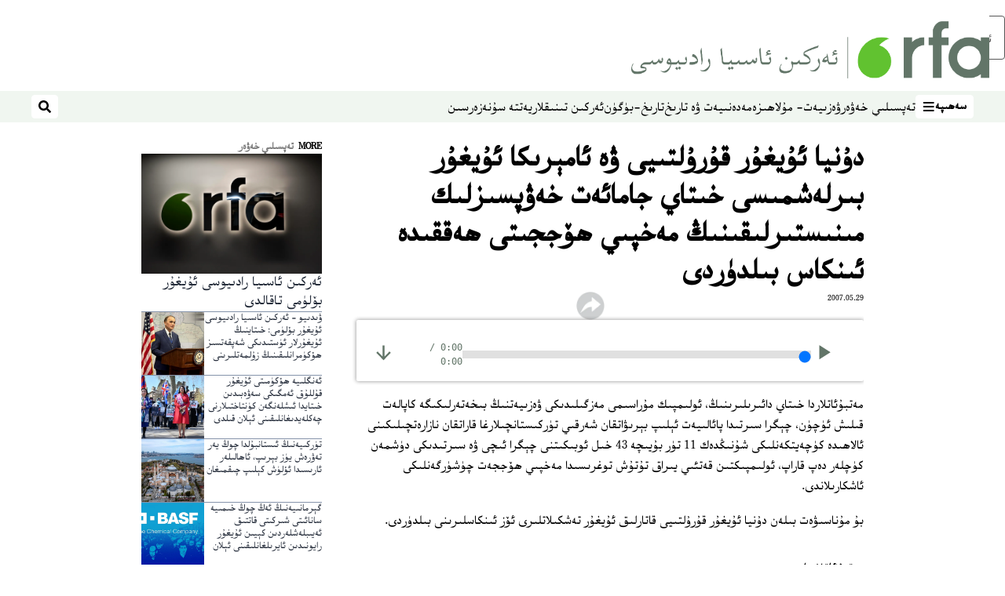

--- FILE ---
content_type: text/html; charset=utf-8
request_url: https://www.rfa.org/uyghur/xewerler/tepsili_xewer/olimpik-xitay-20070529.html/u0529-pmm2.mp3/@@download/audio_file?encoding=latin
body_size: 17221
content:
<!DOCTYPE html><html lang="ug" dir="rtl"><head><meta name="viewport" content="width=device-width"/><link rel="icon" type="image/x-icon" href="/pf/resources/icon/rfa/favicon.ico?d=148"/><title>دۇنيا ئۇيغۇر قۇرۇلتىيى ۋە ئامېرىكا ئۇيغۇر بىرلەشمىسى خىتاي جامائەت خەۋپسىزلىك مىنىستىرلىقىنىڭ مەخپىي ھۆججىتى ھەققىدە ئىنكاس بىلدۈردى – ئۇيغۇر</title><meta property="og:title" content="دۇنيا ئۇيغۇر قۇرۇلتىيى ۋە ئامېرىكا ئۇيغۇر بىرلەشمىسى خىتاي جامائەت خەۋپسىزلىك مىنىستىرلىقىنىڭ مەخپىي ھۆججىتى ھەققىدە ئىنكاس بىلدۈردى"/><meta name="twitter:title" content="دۇنيا ئۇيغۇر قۇرۇلتىيى ۋە ئامېرىكا ئۇيغۇر بىرلەشمىسى خىتاي جامائەت خەۋپسىزلىك مىنىستىرلىقىنىڭ مەخپىي ھۆججىتى ھەققىدە ئىنكاس بىلدۈردى"/><meta property="og:image" content="https://www.rfa.org/resizer/v2/https%3A%2F%2Fstatic.themebuilder.aws.arc.pub%2Fradiofreeasia%2F1728056952589.jpg?auth=655639870d7439aa635cf42ef01c84eef72afd2a41e6c08d090978af18eef35f&amp;width=1200"/><meta name="twitter:image" content="https://www.rfa.org/resizer/v2/https%3A%2F%2Fstatic.themebuilder.aws.arc.pub%2Fradiofreeasia%2F1728056952589.jpg?auth=655639870d7439aa635cf42ef01c84eef72afd2a41e6c08d090978af18eef35f&amp;width=1200"/><meta property="og:type" content="article"/><meta name="robots" content="noarchive"/><meta property="og:site_name" content="ئۇيغۇر"/><meta property="og:url" content="https://www.rfa.org/uyghur/xewerler/tepsili_xewer/olimpik-xitay-20070529.html"/><meta name="twitter:site" content="@RFA_UyghurNews"/><meta name="twitter:card" content="summary_large_image"/><link rel="canonical" href="https://www.rfa.org/uyghur/xewerler/tepsili_xewer/olimpik-xitay-20070529.html"/><link id="fusion-output-type-styles" rel="stylesheet" type="text/css" href="/pf/dist/components/output-types/rfa-default.css?d=148&amp;mxId=00000000"/><link id="fusion-template-styles" rel="stylesheet" type="text/css" href="/pf/dist/components/combinations/rfa-default.css?d=148&amp;mxId=00000000"/><link id="fusion-siteStyles-styles" rel="stylesheet" type="text/css" href="/pf/dist/css/rfa-uyghur.css?d=148&amp;mxId=00000000"/><script type="application/javascript" id="polyfill-script">if(!Array.prototype.includes||!(window.Object && window.Object.assign)||!window.Promise||!window.Symbol||!window.fetch){document.write('<script type="application/javascript" src="/pf/dist/engine/polyfill.js?d=148&mxId=00000000" defer=""><\/script>')}</script><script id="fusion-engine-react-script" type="application/javascript" src="/pf/dist/engine/react.js?d=148&amp;mxId=00000000" defer=""></script><script id="fusion-engine-combinations-script" type="application/javascript" src="/pf/dist/components/combinations/rfa-default.js?d=148&amp;mxId=00000000" defer=""></script><style>
		html[data-transliterate="Latin"], 
		html[data-transliterate="Cyrillic"] {
    /* Default styles */
    --font-family-primary: Arial, Helvetica, sans-serif;
    --font-family-secondary: Arial, Helvetica, sans-serif;
    --font-family-tertiary: ('Roboto Slab', serif);

    --RFA-heading-level-2-font-size: 22px;
    --RFA-heading-level-2-line-height: var(--global-line-height-3);
    --RFA-heading-level-3-font-size: 28px;
    --RFA-heading-level-3-line-height: var(--global-line-height-3);
    --RFA-heading-level-4-font-size: 16px;
    --RFA-heading-level-4-line-height: var(--global-line-height-4);
    --RFA-heading-level-5-font-size: 18px;
    --RFA-heading-level-5-line-height: var(--global-line-height-4);
    --RFA-heading-level-6-font-size: 16px;
    --RFA-heading-level-6-line-height: var(--global-line-height-4);
    --RFA-paragraph-level-1-font-size: var(--global-font-size-3);
    --RFA-paragraph-level-1-line-height: var(--global-line-height-5);
    --RFA-paragraph-level-2-font-size: 16px;
    --RFA-paragraph-level-2-line-height: var(--global-line-height-5);
    
    --RFA-footer-item-heading-font-size: 14px;
    --RFA-footer-item-heading-line-height: var(--global-line-height-4);
    --RFA-footer-item-heading-font-weight: var(--global-font-weight-8);
    --RFA-footer-item-list-font-size: 13px;
    --RFA-footer-item-list-line-height: var(--global-line-height-4);
    --RFA-footer-item-list-font-weight: var(--global-font-weight-4);
}

		/* Desktop styles */
		@media (min-width: 48rem) {
			html[data-transliterate="Latin"],
			html[data-transliterate="Cyrillic"] 
			{
				--RFA-heading-level-2-font-size: 32px;
				--RFA-heading-level-2-line-height: var(--global-line-height-3);
				--RFA-heading-level-4-font-size: 24px;
				--RFA-heading-level-4-line-height: var(--global-line-height-4);
				--RFA-heading-level-5-font-size: 19px;
				--RFA-heading-level-5-line-height: var(--global-line-height-4);
				--RFA-heading-level-6-font-size: 19px;
				--RFA-heading-level-6-line-height: var(--global-line-height-4);
			}
		}
		</style><style>
		@font-face {
			font-family: "Alpida Unicode System";
			src: url("/pf/resources/fonts/uyghur/alpdunisys.ttf?d=148") format("truetype");
		}
		@font-face {
			font-family: "Ukij Kesme";
			src: url("/pf/resources/fonts/uyghur/ukij_kesme.ttf?d=148") format("truetype");
			</style><script src="/pf/resources/js/bedit_script.js?d=148"></script><script language="javascript">
             attachAll = true;
						 </script><script src="//tags.rfa.org/rfa-plone/prod/utag.sync.js"></script><style>body { writing-mode: horizontal-tb; }</style><script data-integration="inlineScripts">
		if (typeof window !== 'undefined') {
      function changeURL() {
        const fullUrl = `${window.location.origin}/${window.location.pathname.split("/")[1]}/`;
        const logoLink = document.querySelector("a.c-link.b-header-nav-chain__logo.nav-logo-show");
        if (logoLink) {
          logoLink.href = fullUrl;
        }
      }
      document.addEventListener("DOMContentLoaded", () => {
        setTimeout(() => {
          changeURL();
        }, 1000);
      });
    }
	;
    (function(w,d,s,l,i){
      w[l]=w[l]||[];w[l].push({'gtm.start': new Date().getTime(),event:'gtm.js'});
      var f=d.getElementsByTagName(s)[0],
      j=d.createElement(s),dl=l!='dataLayer'?'&l='+l:'';j.async=true;j.src=
      'https://www.googletagmanager.com/gtm.js?id='+i+dl;f.parentNode.insertBefore(j,f);
    })(window,document,'script','dataLayer','GTM-WF7NSNVP');
  ;
    window.addEventListener('DOMContentLoaded', (event) => {
      queryly.init("b1ab94ed12fe437f", document.querySelectorAll("#fusion-app"));
    });
  ;
		if(typeof window !== 'undefined') {
		// check if window.PoWaSettings exists, create if it does not
		window.PoWaSettings = window.PoWaSettings || {};
		window.PoWaSettings.container = window.PoWaSettings.container || {};

		// set styles for powa settings container
		window.PoWaSettings.container.style = '.powa { position: relative; background: black; height: 0; overflow: hidden; word-break: initial; } .powa-fullscreen { position: initial; padding-bottom: initial !important; } .powa-pane { height: 100%; pointer-events: none; position: absolute; width: 100%; z-index: 2; } .powa-pane > * { pointer-events: auto; } .powa-button { background: none; border: none; padding: 0px; margin: 0px; } @-moz-keyframes powa-spin { 100% { -moz-transform: rotate(360deg); } } @-webkit-keyframes powa-spin { 100% { -webkit-transform: rotate(360deg); } } @keyframes powa-spin { 100% { -webkit-transform: rotate(360deg); transform: rotate(360deg); } } .powa-spin { -webkit-animation: powa-spin 2s infinite linear; animation: powa-spin 2s infinite linear; } .powa-f-2 { width: 2em; height: 2em; } .powa-f-3 { width: 3em; height: 3em; } .powa-f-4 { width: 4em; height: 4em; } .powa-f-5 { width: 5em; height: 5em; } .powa-f-6 { width: 6em; height: 6em; } .powa-shot-play-icon { position: absolute; bottom: 1rem; left: 1rem; width: 3rem !important; height: 3rem !important; background-color: rgb(98, 117, 104); border-radius: 8px; opacity: 1 !important; } .powa-shot-play-icon > g > path:first-child { display: none; } .powa-shot-play-icon > g > path:nth-of-type(2) { fill: #FFF; }';

		// set UI color settings  
		window.addEventListener('powaRender', (event) => {
			window.PoWaSettings.colors = {
				accent: {
					red: 152,
					green: 152,
					blue: 162,
				},
				background: {
					red: 0,
					green: 0,
					blue: 0,
				},
				primary: {
						red: 193,
						green: 193,
						blue: 193,
				},
			};
		});
	};
if (typeof window !== 'undefined') {
	window.addEventListener('powaReady', function (event) {
		function getDataFromUtagData() {
			const utagData = utag_data;
			return {
				page_name: utagData?.page_name,
				page_type: utagData?.page_type,
				url: utagData?.url,
				domain: utagData?.domain,
			};
		}

		function getDataFromEvent(event) {
			return {
				video_position: event.time?.toFixed(0),

				video_name: event.videoData?.headlines?.basic,
				// whole number in seconds
				video_length: event.duration?.toFixed(0) || (event.videoData?.duration / 1000)?.toFixed(0),
				media_type: 'video ondemand', // video ondemand, video live stream
				// Takes the last element in stream array that the stream_type is mp4
				canonical_url:
					event.videoData?.streams?.filter((stream) => stream.stream_type === 'mp4').pop()?.url ||
					event.videoData?.canonical_url,

				content_type: 'video',
				subcontent_type: 'video',
			};
		}

		function getBaseCoreData() {
			const utagData = utag_data;
			if (!utagData) {
				return {};
			}
			return {
				entity: utagData?.entity,
				platform: utagData?.platform,
				platform_short: utagData?.platform_short,
				language: utagData?.language,
				language_service: utagData?.language_service,
				short_language_service: utagData?.short_language_service,
				property_name: utagData?.property_name,
				property_id: utagData?.property_id,
				section: utagData?.section,
			};
		}

		event.detail.powa.on('complete', function (event) {
			const eventType = 'video_complete';
			const dataToSend = {
				...getBaseCoreData(),
				video_event: eventType,
				on_page_event: eventType,
				...getDataFromEvent(event),
				...getDataFromUtagData(),
			};
			utag.link(dataToSend);
			window.dataLayer?.push({
				event: eventType,
				...dataToSend,
			});
		});

		event.detail.powa.on('error', function (event) {
			const eventType = 'video_error';
			const dataToSend = {
				...getBaseCoreData(),
				video_event: eventType,
				on_page_event: eventType,
				...getDataFromEvent(event),
				...getDataFromUtagData(),
			};
			utag.link(dataToSend);
			window.dataLayer?.push({
				event: eventType,
				...dataToSend,
			});
		});

		event.detail.powa.on('pause', function (event) {
			const eventType = 'video_pause';
			const dataToSend = {
				...getBaseCoreData(),
				video_event: eventType,
				on_page_event: eventType,
				...getDataFromEvent(event),
				...getDataFromUtagData(),
			};
			utag.link(dataToSend);
			window.dataLayer?.push({
				event: eventType,
				...dataToSend,
			});
		});
		event.detail.powa.on('start', function (event) {
			const eventType = 'video_play';
			const dataToSend = {
				...getBaseCoreData(),
				video_event: eventType,
				on_page_event: eventType,
				...getDataFromEvent(event),
				...getDataFromUtagData(),

				byline:
					event.videoData?.credits?.by?.map((by) => by.name.replace('By ', '')).join(',') ||
					utag_data?.language_service,
				// MM/DD/YYYY
				pub_date: new Date(event.videoData?.display_date).toLocaleDateString('en-US'),
				pub_hour: new Date(event.videoData?.display_date).getUTCHours(),
				article_uid: event.videoData?._id,
				categories:
					event.videoData?.taxonomy?.sections
						?.map((section) => section._id.replace('/', ''))
						.join(',') || 'none',
				tags: event.videoData?.taxonomy?.tags?.map((tag) => tag.text).join(',') || 'none',
				slug: 'none',
			};
			utag.link(dataToSend);
			window.dataLayer?.push({
				event: eventType,
				...dataToSend,
			});
		});

		event.detail.powa.on('play', function (event) {
			const eventType = 'video_resume';
			const dataToSend = {
				...getBaseCoreData(),
				video_event: eventType,
				on_page_event: eventType,
				...getDataFromEvent(event),
				...getDataFromUtagData(),
			};
			utag.link(dataToSend);
			window.dataLayer?.push({
				event: eventType,
				...dataToSend,
			});
		});

		event.detail.powa.on('skip', function (event) {
			const eventType = 'video_skip';
			const dataToSend = {
				...getBaseCoreData(),
				video_event: eventType,
				on_page_event: eventType,
				...getDataFromEvent(event),
				...getDataFromUtagData(),
			};
			utag.link(dataToSend);
			window.dataLayer?.push({
				event: eventType,
				...dataToSend,
			});
		});

		event.detail.powa.on('playback25', function (event) {
			const eventType = 'video_milestone_10';
			const dataToSend = {
				...getBaseCoreData(),
				video_event: eventType,
				on_page_event: eventType,
				...getDataFromEvent(event),
				...getDataFromUtagData(),
			};
			utag.link(dataToSend);
			window.dataLayer?.push({
				event: eventType,
				...dataToSend,
			});
		});

		event.detail.powa.on('playback50', function (event) {
			const eventType = 'video_milestone_50';
			const dataToSend = {
				...getBaseCoreData(),
				video_event: eventType,
				on_page_event: eventType,
				...getDataFromEvent(event),
				...getDataFromUtagData(),
			};
			utag.link(dataToSend);
			window.dataLayer?.push({
				event: eventType,
				...dataToSend,
			});
		});

		event.detail.powa.on('playback75', function (event) {
			const eventType = 'video_milestone_90';
			const dataToSend = {
				...getBaseCoreData(),
				video_event: eventType,
				on_page_event: eventType,
				...getDataFromEvent(event),
				...getDataFromUtagData(),
			};
			utag.link(dataToSend);
			window.dataLayer?.push({
				event: eventType,
				...dataToSend,
			});
		});
	});
}
;
if (typeof window !== 'undefined') {
	window.addEventListener('message', function (event) {
		// Ensure the message is from the acast origin
		if (event.origin !== 'https://embed.acast.com') {
			return;
		}

		function getEditorialData() {
			if (utag_data) {
				return {
					byline:
						utag_data.byline && utag_data.byline !== 'none'
							? utag_data.byline
							: utag_data.language_service,
					pub_date: utag_data.pub_date,
					pub_hour: utag_data.pub_hour,
					article_uid: utag_data.article_uid,
					categories: utag_data.categories,
					tags: utag_data.tags,
					slug: utag_data.slug,
				};
			}
			return {}; // Added return statement in case utag_data is undefined
		}

		function getUtagData() {
			if (utag_data) {
				return {
					// BASIC
					entity: utag_data.entity,
					platform: utag_data.platform,
					platform_short: utag_data.platform_short,
					language: utag_data.language,
					language_service: utag_data.language_service,
					short_language_service: utag_data.short_language_service,
					property_name: utag_data.property_name,
					property_id: utag_data.property_id,

					content_type: 'audio',
					section: utag_data.section,
					subcontent_type: 'audio',
					page_name: utag_data.page_name,
					page_type: utag_data.page_type,
					url: utag_data.url,
					domain: utag_data.domain,
				};
			}
			return {}; // Added return statement in case utag_data is undefined
		}

		// On play
		if (event.data?.eventName === 'postmessage:on:play') {
			const tealium_event = 'audio_play';
			const dataToSend = {
				audio_event: tealium_event,
				on_page_event: tealium_event,

				audio_name: event.data?.data?.acast,
				audio_length: 'none',
				media_type: 'audio ondemand',

				...getUtagData(),
				...getEditorialData(),
			};
			if (typeof utag !== 'undefined' && utag?.link) {
				utag.link(dataToSend);
			}
			if (typeof window.dataLayer !== 'undefined') {
				window.dataLayer.push({
					event: tealium_event,
					...dataToSend,
				});
			}
		}

		// On pause
		if (event.data?.eventName === 'postmessage:on:pause') {
			const tealium_event = 'audio_pause';
			const dataToSend = {
				audio_event: tealium_event,
				on_page_event: tealium_event,

				// audio_name: event.data?.data?.acast, // not available
				audio_length: 'none',
				media_type: 'audio ondemand',

				...getUtagData(),
			};

			if (typeof utag !== 'undefined' && utag?.link) {
				utag.link(dataToSend);
			}
			if (typeof window.dataLayer !== 'undefined') {
				window.dataLayer.push({
					event: tealium_event,
					...dataToSend,
				});
			}
		}

		// On seek
		if (event.data?.eventName === 'postmessage:on:seek') {
			const analyticsEvent = 'audio_skip';
			const dataToSend = {
				audio_event: analyticsEvent,
				on_page_event: analyticsEvent,

				// audio_name: event.data?.data?.acast, // not available
				audio_length: 'none',
				media_type: 'audio ondemand',

				...getUtagData(),
			};
			if (typeof utag !== 'undefined' && utag?.link) {
				utag.link(dataToSend);
			}
			if (typeof window.dataLayer !== 'undefined') {
				window.dataLayer.push({
					event: analyticsEvent,
					...dataToSend,
				});
			}
		}
	});
};window.isIE = !!window.MSInputMethodContext && !!document.documentMode;</script><script type="application/ld+json">{
  "@context": "http://schema.org",
  "@type": "NewsArticle",
  "mainEntityOfPage": "https://www.rfa.org/uyghur/xewerler/tepsili_xewer/olimpik-xitay-20070529.html",
  "headline": "دۇنيا ئۇيغۇر قۇرۇلتىيى ۋە ئامېرىكا ئۇيغۇر بىرلەشمىسى خىتاي جامائەت خەۋپسىزلىك مىنىستىرلىقىنىڭ مەخپىي ھۆججىتى ھەققىدە ئىنكاس بىلدۈردى",
  "alternativeHeadline": "",
  "datePublished": "2007-05-29T04:00:00Z",
  "dateModified": "2025-04-10T17:31:43.116Z",
  "description": "",
  "author": [],
  "publisher": {
    "@id": "https://www.rfa.org/",
    "@type": "NewsMediaOrganization",
    "name": "Radio Free Asia"
  },
  "image": [],
  "audio": {
    "@type": "AudioObject",
    "name": "دۇنيا ئۇيغۇر قۇرۇلتىيى ۋە ئامېرىكا ئۇيغۇر بىرلەشمىسى خىتاي جامائەت خەۋپسىزلىك مىنىستىرلىقىنىڭ مەخپىي ھۆججىتى ھەققىدە ئىنكاس بىلدۈردى",
    "description": "",
    "uploadDate": "2007-05-29T04:00:00Z",
    "contentUrl": "https://audio.rfa.org/uyg/umehqimgi6kvpxmcgvywdnonla.mp3"
  }
}</script><script type="application/ld+json">{
  "@context": "http://schema.org",
  "@type": "NewsMediaOrganization",
  "url": "https://www.rfa.org/",
  "name": "Radio Free Asia",
  "logo": "https://static.themebuilder.aws.arc.pub/radiofreeasia/1697744258968.png",
  "correctionsPolicy": "https://www.rfa.org/english/about/codeofethics/",
  "diversityPolicy": "https://www.rfa.org/english/about/codeofethics/",
  "ethicsPolicy": "https://www.rfa.org/english/about/codeofethics/",
  "unnamedSourcesPolicy": "https://www.rfa.org/english/about/codeofethics/",
  "alternateName": [
    "RFA"
  ],
  "verificationFactCheckingPolicy": "https://www.rfa.org/english/about/codeofethics/"
}</script><script async="" data-integration="nativo-ad" src="https://s.ntv.io/serve/load.js"></script><script type="text/javascript">
						 var _utag_data_aux = {"page_type":"article","content_type":"story","subcontent_type":"article","section":"تەپسىلىي خەۋەر","themes":"none","categories":"تەپسىلىي خەۋەر","article_uid":"3qpf6ivphtsq26xz5xjqg4xit4","tags":"none","slug":"olimpik-xitay-20070529","byline":"none","pub_hour":4,"pub_date":"5/29/2007","entity":"rfa","platform":"web","platform_short":"w","language":"uyghur","language_service":"rfa uyghur","short_language_service":"uyg","property_name":"rfa uyghur web","property_id":518}
						 _utag_data_aux.domain = window.location.origin.toLowerCase();
						 _utag_data_aux.url = window.location.origin.toLowerCase() + window.location.pathname.toLowerCase();
						 _utag_data_aux.page_title = document.title.toLowerCase();
						 _utag_data_aux.page_name = document.title.toLowerCase();
					</script><script defer="" data-integration="queryly" src="https://www.queryly.com/js/queryly.v4.min.js"></script><script type="text/javascript">
						var utag_data={"page_type":"article","content_type":"story","subcontent_type":"article","section":"تەپسىلىي خەۋەر","themes":"none","categories":"تەپسىلىي خەۋەر","article_uid":"3qpf6ivphtsq26xz5xjqg4xit4","tags":"none","slug":"olimpik-xitay-20070529","byline":"none","pub_hour":4,"pub_date":"5/29/2007","entity":"rfa","platform":"web","platform_short":"w","language":"uyghur","language_service":"rfa uyghur","short_language_service":"uyg","property_name":"rfa uyghur web","property_id":518}
						utag_data.domain = window.location.origin.toLowerCase();
						utag_data.url = window.location.origin.toLowerCase() + window.location.pathname.toLowerCase();
						utag_data.page_title = document.title.toLowerCase();
						utag_data.page_name = document.title.toLowerCase();
						</script>
<script>(window.BOOMR_mq=window.BOOMR_mq||[]).push(["addVar",{"rua.upush":"false","rua.cpush":"true","rua.upre":"false","rua.cpre":"true","rua.uprl":"false","rua.cprl":"false","rua.cprf":"false","rua.trans":"SJ-63283445-a703-499d-9369-b8897adc9caa","rua.cook":"false","rua.ims":"false","rua.ufprl":"false","rua.cfprl":"false","rua.isuxp":"false","rua.texp":"norulematch","rua.ceh":"false","rua.ueh":"false","rua.ieh.st":"0"}]);</script>
                              <script>!function(e){var n="https://s.go-mpulse.net/boomerang/";if("False"=="True")e.BOOMR_config=e.BOOMR_config||{},e.BOOMR_config.PageParams=e.BOOMR_config.PageParams||{},e.BOOMR_config.PageParams.pci=!0,n="https://s2.go-mpulse.net/boomerang/";if(window.BOOMR_API_key="VBVVV-FPG74-W5UWK-WY5GJ-27F7E",function(){function e(){if(!o){var e=document.createElement("script");e.id="boomr-scr-as",e.src=window.BOOMR.url,e.async=!0,i.parentNode.appendChild(e),o=!0}}function t(e){o=!0;var n,t,a,r,d=document,O=window;if(window.BOOMR.snippetMethod=e?"if":"i",t=function(e,n){var t=d.createElement("script");t.id=n||"boomr-if-as",t.src=window.BOOMR.url,BOOMR_lstart=(new Date).getTime(),e=e||d.body,e.appendChild(t)},!window.addEventListener&&window.attachEvent&&navigator.userAgent.match(/MSIE [67]\./))return window.BOOMR.snippetMethod="s",void t(i.parentNode,"boomr-async");a=document.createElement("IFRAME"),a.src="about:blank",a.title="",a.role="presentation",a.loading="eager",r=(a.frameElement||a).style,r.width=0,r.height=0,r.border=0,r.display="none",i.parentNode.appendChild(a);try{O=a.contentWindow,d=O.document.open()}catch(_){n=document.domain,a.src="javascript:var d=document.open();d.domain='"+n+"';void(0);",O=a.contentWindow,d=O.document.open()}if(n)d._boomrl=function(){this.domain=n,t()},d.write("<bo"+"dy onload='document._boomrl();'>");else if(O._boomrl=function(){t()},O.addEventListener)O.addEventListener("load",O._boomrl,!1);else if(O.attachEvent)O.attachEvent("onload",O._boomrl);d.close()}function a(e){window.BOOMR_onload=e&&e.timeStamp||(new Date).getTime()}if(!window.BOOMR||!window.BOOMR.version&&!window.BOOMR.snippetExecuted){window.BOOMR=window.BOOMR||{},window.BOOMR.snippetStart=(new Date).getTime(),window.BOOMR.snippetExecuted=!0,window.BOOMR.snippetVersion=12,window.BOOMR.url=n+"VBVVV-FPG74-W5UWK-WY5GJ-27F7E";var i=document.currentScript||document.getElementsByTagName("script")[0],o=!1,r=document.createElement("link");if(r.relList&&"function"==typeof r.relList.supports&&r.relList.supports("preload")&&"as"in r)window.BOOMR.snippetMethod="p",r.href=window.BOOMR.url,r.rel="preload",r.as="script",r.addEventListener("load",e),r.addEventListener("error",function(){t(!0)}),setTimeout(function(){if(!o)t(!0)},3e3),BOOMR_lstart=(new Date).getTime(),i.parentNode.appendChild(r);else t(!1);if(window.addEventListener)window.addEventListener("load",a,!1);else if(window.attachEvent)window.attachEvent("onload",a)}}(),"".length>0)if(e&&"performance"in e&&e.performance&&"function"==typeof e.performance.setResourceTimingBufferSize)e.performance.setResourceTimingBufferSize();!function(){if(BOOMR=e.BOOMR||{},BOOMR.plugins=BOOMR.plugins||{},!BOOMR.plugins.AK){var n="true"=="true"?1:0,t="",a="amlouaqccueve2lt3auq-f-7274f4673-clientnsv4-s.akamaihd.net",i="false"=="true"?2:1,o={"ak.v":"39","ak.cp":"1382888","ak.ai":parseInt("836812",10),"ak.ol":"0","ak.cr":8,"ak.ipv":4,"ak.proto":"h2","ak.rid":"ad41177","ak.r":51990,"ak.a2":n,"ak.m":"dscr","ak.n":"ff","ak.bpcip":"3.22.234.0","ak.cport":45476,"ak.gh":"2.17.209.146","ak.quicv":"","ak.tlsv":"tls1.3","ak.0rtt":"","ak.0rtt.ed":"","ak.csrc":"-","ak.acc":"","ak.t":"1769199657","ak.ak":"hOBiQwZUYzCg5VSAfCLimQ==UHEGq27iCDTDYlACsYQkq3DMT9xrgPlEQ3GyXaMWLvq6kq/Hs7zGRBLq0aA8HNk9cKmahgeSWTm5tsvhbBHiuAOPNM6JX9dcEL8LNprfPgqTVZkNTxbQT2UpDevT2SdGsMvd/[base64]/0U4UdoNVDWMA8upereYqkFRC+7ec=","ak.pv":"55","ak.dpoabenc":"","ak.tf":i};if(""!==t)o["ak.ruds"]=t;var r={i:!1,av:function(n){var t="http.initiator";if(n&&(!n[t]||"spa_hard"===n[t]))o["ak.feo"]=void 0!==e.aFeoApplied?1:0,BOOMR.addVar(o)},rv:function(){var e=["ak.bpcip","ak.cport","ak.cr","ak.csrc","ak.gh","ak.ipv","ak.m","ak.n","ak.ol","ak.proto","ak.quicv","ak.tlsv","ak.0rtt","ak.0rtt.ed","ak.r","ak.acc","ak.t","ak.tf"];BOOMR.removeVar(e)}};BOOMR.plugins.AK={akVars:o,akDNSPreFetchDomain:a,init:function(){if(!r.i){var e=BOOMR.subscribe;e("before_beacon",r.av,null,null),e("onbeacon",r.rv,null,null),r.i=!0}return this},is_complete:function(){return!0}}}}()}(window);</script></head><body><noscript><iframe title="gtm" src="https://www.googletagmanager.com/ns.html?id=GTM-WF7NSNVP" height="0" width="0" style="display:none;visibility:hidden"></iframe></noscript><script type="text/javascript">
		(function(a,b,c,d){
		a='//tags.rfa.org/rfa-plone/prod/utag.js';
		b=document;c='script';d=b.createElement(c);d.src=a;d.type='text/java'+c;d.async=true;
		a=b.getElementsByTagName(c)[0];a.parentNode.insertBefore(d,a);
		})();
		</script><a class="skip-main" href="#main">ئاساسلىق مەزمۇنغا ئاتلاڭ</a><div id="modal-root"></div><div id="fusion-app" class="c-stack b-application" data-style-direction="vertical" data-style-justification="start" data-style-alignment="unset" data-style-inline="false" data-style-wrap="nowrap"><div class="b-rfa-right-rail-article"><header class="c-stack b-rfa-right-rail-article__navigation" data-style-direction="vertical" data-style-justification="start" data-style-alignment="unset" data-style-inline="false" data-style-wrap="nowrap"><div class="b-rfa-logo"><div class="b-rfa-logo__container"><a href="/uyghur/" title="Radio Free Asia Logo"><img class="b-rfa-logo__image" src="https://static.themebuilder.aws.arc.pub/radiofreeasia/1697744258968.png" alt="Radio Free Asia Logo"/></a></div></div><nav id="main-nav" class="b-header-nav-chain " aria-label="Sections Menu"><div class="b-header-nav-chain__top-layout"><div class="b-header-nav-chain__nav-left"><div class="nav-components--mobile" data-testid="nav-chain-nav-components-mobile-left"><button data-testid="nav-chain-nav-section-button" aria-label="سەھىپە" class="c-button c-button--small c-button--secondary-reverse" type="button"><span class="visually-hidden">سەھىپە</span><svg class="c-icon" width="48" height="48" xmlns="http://www.w3.org/2000/svg" viewBox="0 0 512 512" fill="currentColor" aria-hidden="true" focusable="false"><path d="M25 96C25 78.33 39.33 64 57 64H441C458.7 64 473 78.33 473 96C473 113.7 458.7 128 441 128H57C39.33 128 25 113.7 25 96ZM25 256C25 238.3 39.33 224 57 224H441C458.7 224 473 238.3 473 256C473 273.7 458.7 288 441 288H57C39.33 288 25 273.7 25 256ZM441 448H57C39.33 448 25 433.7 25 416C25 398.3 39.33 384 57 384H441C458.7 384 473 398.3 473 416C473 433.7 458.7 448 441 448Z"></path></svg></button></div><div class="nav-components--desktop" data-testid="nav-chain-nav-components-desktop-left"><button data-testid="nav-chain-nav-section-button" aria-label="سەھىپە" class="c-button c-button--small c-button--secondary-reverse" type="button"><span class="visually-hidden">سەھىپە</span><span>سەھىپە</span><svg class="c-icon" width="48" height="48" xmlns="http://www.w3.org/2000/svg" viewBox="0 0 512 512" fill="currentColor" aria-hidden="true" focusable="false"><path d="M25 96C25 78.33 39.33 64 57 64H441C458.7 64 473 78.33 473 96C473 113.7 458.7 128 441 128H57C39.33 128 25 113.7 25 96ZM25 256C25 238.3 39.33 224 57 224H441C458.7 224 473 238.3 473 256C473 273.7 458.7 288 441 288H57C39.33 288 25 273.7 25 256ZM441 448H57C39.33 448 25 433.7 25 416C25 398.3 39.33 384 57 384H441C458.7 384 473 398.3 473 416C473 433.7 458.7 448 441 448Z"></path></svg></button></div></div><a title="Radio Free Asia Logo" class="c-link b-header-nav-chain__logo  nav-logo-hidden " href="/" aria-hidden="true" tabindex="-1"><img src="https://static.themebuilder.aws.arc.pub/radiofreeasia/1697744258968.png" alt="Radio Free Asia Logo" data-chromatic="ignore"/></a><nav aria-label="Top Links" class="c-stack b-header-nav-chain__links-list" data-style-direction="horizontal" data-style-justification="start" data-style-alignment="center" data-style-inline="false" data-style-wrap="wrap"><span class="b-header-nav-chain__links-list-item"><a class="c-link" href="/uyghur/in-depth/">تەپسىلىي خەۋەر</a></span><span class="b-header-nav-chain__links-list-item"><a class="c-link" href="/uyghur/analysis/">ۋەزىيەت- مۇلاھىزە</a></span><span class="b-header-nav-chain__links-list-item"><a class="c-link" href="/uyghur/arts-culture/">مەدەنىيەت ۋە تارىخ</a></span><span class="b-header-nav-chain__links-list-item"><a class="c-link" href="/uyghur/program/tarix-bugun/">تارىخ-بۈگۈن</a></span><span class="b-header-nav-chain__links-list-item"><a class="c-link" href="/uyghur/breathe-freely/">ئەركىن تىنىقلار</a></span><span class="b-header-nav-chain__links-list-item"><a class="c-link" href="/uyghur/opinion/yette-su/">يەتتە سۇ</a></span><span class="b-header-nav-chain__links-list-item"><a class="c-link" href="/uyghur/video/nezer/">نەزەر</a></span><span class="b-header-nav-chain__links-list-item"><a class="c-link" href="/uyghur/video/">سىن</a></span></nav><div class="b-header-nav-chain__nav-right"><div class="nav-components--mobile" data-testid="nav-chain-nav-components-mobile-right"><button aria-label="ئىزدەش" class="c-button c-button--small c-button--secondary-reverse" type="button"><span class="visually-hidden">ئىزدەش</span><span><svg class="c-icon" width="48" height="48" xmlns="http://www.w3.org/2000/svg" viewBox="0 0 512 512" fill="currentColor" aria-hidden="true" focusable="false"><path d="M505 442.7L405.3 343c-4.5-4.5-10.6-7-17-7H372c27.6-35.3 44-79.7 44-128C416 93.1 322.9 0 208 0S0 93.1 0 208s93.1 208 208 208c48.3 0 92.7-16.4 128-44v16.3c0 6.4 2.5 12.5 7 17l99.7 99.7c9.4 9.4 24.6 9.4 33.9 0l28.3-28.3c9.4-9.4 9.4-24.6.1-34zM208 336c-70.7 0-128-57.2-128-128 0-70.7 57.2-128 128-128 70.7 0 128 57.2 128 128 0 70.7-57.2 128-128 128z"></path></svg></span></button></div><div class="nav-components--desktop" data-testid="nav-chain-nav-components-desktop-right"><button aria-label="ئىزدەش" class="c-button c-button--small c-button--secondary-reverse" type="button"><span class="visually-hidden">ئىزدەش</span><span><svg class="c-icon" width="48" height="48" xmlns="http://www.w3.org/2000/svg" viewBox="0 0 512 512" fill="currentColor" aria-hidden="true" focusable="false"><path d="M505 442.7L405.3 343c-4.5-4.5-10.6-7-17-7H372c27.6-35.3 44-79.7 44-128C416 93.1 322.9 0 208 0S0 93.1 0 208s93.1 208 208 208c48.3 0 92.7-16.4 128-44v16.3c0 6.4 2.5 12.5 7 17l99.7 99.7c9.4 9.4 24.6 9.4 33.9 0l28.3-28.3c9.4-9.4 9.4-24.6.1-34zM208 336c-70.7 0-128-57.2-128-128 0-70.7 57.2-128 128-128 70.7 0 128 57.2 128 128 0 70.7-57.2 128-128 128z"></path></svg></span></button></div></div></div><div id="flyout-overlay" data-testid="nav-chain-flyout-overlay" class="c-stack b-header-nav-chain__flyout-overlay closed" data-style-direction="vertical" data-style-justification="start" data-style-alignment="unset" data-style-inline="false" data-style-wrap="nowrap"><div><div class="c-stack b-header-nav-chain__flyout-nav-wrapper closed" data-style-direction="vertical" data-style-justification="start" data-style-alignment="unset" data-style-inline="false" data-style-wrap="nowrap"><div class="b-header-nav-chain__flyout-close-button"><button aria-label="تاقاش" class="c-button c-button--small c-button--secondary-reverse" type="button"><span class="visually-hidden">تاقاش</span><svg class="c-icon" width="24" height="24" xmlns="http://www.w3.org/2000/svg" viewBox="0 0 512 512" fill="currentColor" aria-hidden="true" focusable="false"><path d="M406.6 361.4C419.1 373.9 419.1 394.15 406.6 406.65C400.4 412.9 392.2 416 384 416C375.8 416 367.62 412.875 361.38 406.625L256 301.3L150.63 406.6C144.38 412.9 136.19 416 128 416C119.81 416 111.63 412.9 105.375 406.6C92.875 394.1 92.875 373.85 105.375 361.35L210.775 255.95L105.375 150.6C92.875 138.1 92.875 117.85 105.375 105.35C117.875 92.85 138.125 92.85 150.625 105.35L256 210.8L361.4 105.4C373.9 92.9 394.15 92.9 406.65 105.4C419.15 117.9 419.15 138.15 406.65 150.65L301.25 256.05L406.6 361.4Z"></path></svg></button></div><div class="nav-menu"><div data-testid="nav-chain-nav-components-mobile" class="c-stack nav-components--mobile" data-style-direction="vertical" data-style-justification="start" data-style-alignment="unset" data-style-inline="false" data-style-wrap="nowrap"><nav aria-label="More Links" class="c-stack b-links-bar" data-style-direction="horizontal" data-style-justification="center" data-style-alignment="unset" data-style-inline="false" data-style-wrap="wrap"><a class="c-link" href="/uyghur/in-depth">تەپسىلىي خەۋەر</a><span class="c-separator"></span><a class="c-link" href="/uyghur/analysis">ۋەزىيەت- مۇلاھىزە</a><span class="c-separator"></span><a class="c-link" href="/uyghur/arts-culture">مەدەنىيەت ۋە تارىخ</a><span class="c-separator"></span><a class="c-link" href="/uyghur/program/tarix-bugun">تارىخ-بۈگۈن</a><span class="c-separator"></span><a class="c-link" href="/uyghur/breathe-freely">ئەركىن تىنىقلار</a><span class="c-separator"></span><a class="c-link" href="/uyghur/opinion/yette-su">يەتتە سۇ</a><span class="c-separator"></span><a class="c-link" href="/uyghur/video/nezer">نەزەر</a><span class="c-separator"></span><a class="c-link" href="/uyghur/video">سىن</a></nav><hr class="c-divider"/></div><div data-testid="nav-chain-nav-components-desktop" class="c-stack nav-components--desktop" data-style-direction="vertical" data-style-justification="start" data-style-alignment="unset" data-style-inline="false" data-style-wrap="nowrap"></div></div><ul class="c-stack b-header-nav-chain__flyout-nav" data-style-direction="vertical" data-style-justification="start" data-style-alignment="unset" data-style-inline="false" data-style-wrap="nowrap"><li class="section-item" data-testid="nav-chain-section-item"><a class="c-link" href="/uyghur/in-depth/" aria-hidden="true" tabindex="-1">تەپسىلىي خەۋەر</a></li><li class="section-item" data-testid="nav-chain-section-item"><a class="c-link" href="/uyghur/analysis/" aria-hidden="true" tabindex="-1">ۋەزىيەت- مۇلاھىزە</a></li><li class="section-item" data-testid="nav-chain-section-item"><a class="c-link" href="/uyghur/arts-culture/history/" aria-hidden="true" tabindex="-1">مەدەنىيەت ۋە تارىخ</a></li><li class="section-item" data-testid="nav-chain-section-item"><a class="c-link" href="/uyghur/program/tarix-bugun/" aria-hidden="true" tabindex="-1">تارىخ-بۈگۈن</a></li><li class="section-item" data-testid="nav-chain-section-item"><a class="c-link" href="/uyghur/breathe-freely/" aria-hidden="true" tabindex="-1">ئەركىن تىنىقلار</a></li><li class="section-item" data-testid="nav-chain-section-item"><a class="c-link" href="/uyghur/opinion/yette-su/" aria-hidden="true" tabindex="-1">يەتتە سۇ</a></li><li class="section-item" data-testid="nav-chain-section-item"><div data-testid="nav-chain-section-item-subsection" class="c-stack b-header-nav-chain__subsection-anchor subsection-anchor " data-style-direction="horizontal" data-style-justification="start" data-style-alignment="center" data-style-inline="false" data-style-wrap="nowrap"><a class="c-link" href="/uyghur/video/" aria-hidden="true" tabindex="-1">سىن</a><button aria-expanded="false" aria-controls="header_sub_section_uyghur/video" aria-label="سىن تارماق بۆلەكلىرىنى كۆرسەت" class="c-button c-button--medium c-button--default submenu-caret" type="button"><span class="visually-hidden">سىن تارماق بۆلەكلىرىنى كۆرسەت</span><span><svg class="c-icon" width="20" height="20" xmlns="http://www.w3.org/2000/svg" viewBox="0 0 512 512" fill="currentColor" aria-hidden="true" focusable="false"><path d="M256 416C247.812 416 239.62 412.875 233.38 406.625L41.38 214.625C28.88 202.125 28.88 181.875 41.38 169.375C53.88 156.875 74.13 156.875 86.63 169.375L256 338.8L425.4 169.4C437.9 156.9 458.15 156.9 470.65 169.4C483.15 181.9 483.15 202.15 470.65 214.65L278.65 406.65C272.4 412.9 264.2 416 256 416Z"></path></svg></span></button></div><div class="b-header-nav-chain__subsection-container "><ul class="b-header-nav-chain__subsection-menu" id="header_sub_section_uyghur/video"><li class="subsection-item" data-testid="nav-chain-subsection-item"><a class="c-link" href="/uyghur/video/nezer/" aria-hidden="true" tabindex="-1">نەزەر</a></li></ul></div></li><li class="section-menu--bottom-placeholder"></li></ul></div></div></div></nav></header><section role="main" tabindex="-1" class="b-rfa-right-rail-article__main"><div class="c-stack b-rfa-right-rail-article__full-width-1 hide-if-empty" data-style-direction="vertical" data-style-justification="start" data-style-alignment="unset" data-style-inline="false" data-style-wrap="nowrap"></div><div class="c-grid b-rfa-right-rail-article__rail-container"><div class="c-stack b-rfa-right-rail-article__main-interior-item" data-style-direction="vertical" data-style-justification="start" data-style-alignment="unset" data-style-inline="false" data-style-wrap="nowrap"><div class="c-stack b-rfa-right-rail-article__main-interior-item-1" data-style-direction="vertical" data-style-justification="start" data-style-alignment="unset" data-style-inline="false" data-style-wrap="nowrap"><h1 class="b-headline">دۇنيا ئۇيغۇر قۇرۇلتىيى ۋە ئامېرىكا ئۇيغۇر بىرلەشمىسى خىتاي جامائەت خەۋپسىزلىك مىنىستىرلىقىنىڭ مەخپىي ھۆججىتى ھەققىدە ئىنكاس بىلدۈردى</h1></div><div class="c-stack b-rfa-right-rail-article__main-interior-item-info" data-style-direction="vertical" data-style-justification="start" data-style-alignment="unset" data-style-inline="false" data-style-wrap="nowrap"><div class="b-rfa-info-chain"><time as="time" class="c-date b-rfa-date" dateTime="2007-05-29T04:00:00Z">2007.05.29</time><div class="b-rfa-info-chain__share-button"><div style="display:none" id="f0fnav7Jha992fN" data-fusion-collection="features" data-fusion-type="RFA-Share-Button/default" data-fusion-name="Share Button - RFA Block" data-fusion-message="Could not render component [features:RFA-Share-Button/default]"></div></div></div></div><div class="c-stack b-rfa-right-rail-article__main-interior-item-2" data-style-direction="vertical" data-style-justification="start" data-style-alignment="unset" data-style-inline="false" data-style-wrap="nowrap"><article class="b-article-body"><div class="audio-player margin-md-bottom"><h3 class="audio-player__title"></h3><audio src="https://audio.rfa.org/uyg/umehqimgi6kvpxmcgvywdnonla.mp3"></audio><div class="audio-player__controls"><button class="audio-player__button" aria-pressed="false" aria-label="Play"><svg width="48" height="48" viewBox="0 0 36 36" fill="none" xmlns="http://www.w3.org/2000/svg"><path d="M8 5v14l11-7z" fill="#627568"></path></svg></button><input type="range" min="0" max="100" class="audio-player__progress-bar" value="0"/><span class="audio-player__time">0:00<!-- --> / <!-- -->0:00</span><button class="audio-player__download" aria-label="Download audio"><svg width="20" height="20" viewBox="0 0 24 24" fill="none" xmlns="http://www.w3.org/2000/svg"><path d="M12 5v14m7-7l-7 7-7-7" stroke="#627568" stroke-width="2"></path></svg></button></div></div><p class="c-paragraph">مەتبۇئاتلاردا خىتاي دائىرىلىرىنىڭ، ئولىمپىك مۇراسىمى مەزگىلىدىكى ۋەزىيەتنىڭ بىخەتەرلىكىگە كاپالەت قىلىش ئۈچۈن، چېگرا سىرتىدا پائالىيەت ئېلىپ بېرىۋاتقان شەرقىي تۈركىستانچىلارغا قاراتقان نازارەتچىلىكىنى ئالاھىدە كۈچەيتكەنلىكى شۇنىڭدەك 11 تۈر بۇيىچە 43 خىل ئوبىكىتنى چېگرا ئىچى ۋە سىرتىدىكى دۈشمەن كۈچلەر دەپ قاراپ، ئولىمپىكتىن قەتئىي يىراق تۇتۇش توغرىسىدا مەخپىي ھۆججەت چۈشۈرگەنلىكى ئاشكارىلاندى.</p><p class="c-paragraph">بۇ مۇناسىۋەت بىلەن دۇنيا ئۇيغۇر قۇرۇلتىيى قاتارلىق ئۇيغۇر تەشكىلاتلىرى ئۆز ئىنكاسلىرىنى بىلدۈردى.</p><h4 class="b-article-body__h4">مەتبۇئاتلاردا</h4><p class="c-paragraph">خىتاي جامائەت خەۋپسىزلىك مىنىستىرلىقى، ھەرقايسى ئۆلكە، ئاپتونوم رايون ۋە خىتاي مەركىزى ھۆكۈمىتىگە بىۋاستە قاراشلىق شەھەرلەرنىڭ جامائەت خەۋپسىزلىك ئىدارىلىرى ۋە نازارەتلىرىگە 2008 ‏- يىللىق بېيجىڭ ئولىمپىك يىغىنىغا قاتنىشىدىغان خادىملارنىڭ ئارقا كۆرىنىشىنى قاتتىق تەكشۈرۈش ھەققىدە مەخپىي ئۇقتۇرۇش تارقاتقان ۋە ئولىمپىك جەريانىدا تەكشۈرۈش ئوبىكتىنى 11 تۈر بۇيىچە 43 خىلغا ئايرىپ تۇرۇپ كۆزىتىش كېرەكلىكىنى ئوتتۇرىغا قويغان.</p><p class="c-paragraph">ئۇقتۇرۇشتا يەنە، چېگرا ئىچى ۋە سىرتىدىكى " شەرقىي تۈركىستانچى 3 خىل كۈچلەر" گە قارىتىلىدىغان نازارەتچىلىكنى ئالاھىدە كۈچەيتىش لازىملىقى ئالاھىدە تەكىتلەنگەن.</p><p class="c-paragraph">بۇ ئارىدا ئامېرىكىدا چىقىدىغان "بوشۈن" تور بېتىدە " بېيجىڭ، ئولىمپىك تەنتەربىيە مۇراسىمىغا كاپالەت قىلىش ئۈچۈن، چېگرا سىرتىدىكى شەرقىي تۈركىستان مۈستەقىلچىلىرىگە قاراتقان نازارەتچىلىكنى كۈچەيتتى " دېگەن تېمىدا خەۋەر ئېلان قىلىنىپ، "خىتاينىڭ شەرقىي تۈركىستانچى ئۈچ خىل كۈچلەر" گە قارىتىلغان نازارەتچىلىكنى ئالاھىدە كۈچەيتكەنلىكى بولۇپمۇ، رابىيە قادىر، ئەركىن ئالىپتېكىن قاتارلىق 9 نەپەر كىشىنى نۇقتىلىق كۆزىتىش ۋە نازارەت قىلىشنى تەكىتلەنگەنلىكى ئوتتۇرىغا قويۇلغان.</p><h4 class="b-article-body__h4">د ئۇ ق ۋە ئامېرىكا ئۇيغۇر بىرلەشمىسىنىڭ ئىنكاسى</h4><p class="c-paragraph">دۇنيا ئۇيغۇر قۇرۇلتىيىنىڭ مۇئاۋىن رەئىسى مەمەت توختى ئەپەندى خىتاي جامائەت خەۋپسىزلىك مىنىستىرلىقىنىڭ ئولىمپىك ھەققىدىكى مەخپىي ئۇقتۇرۇشى ھەققىدە ئۆز كۆز قاراشلىرىنى ئوتتۇرىغا قويدى.</p><p class="c-paragraph">مەمەت توختى ئەپەندى، خىتاي دائىرىلىرىنىڭ 2008 ‏- يىلى ئولىمپىك تەنھەرىكەت يىغىنىنىڭ " بىخەتەرلىكى" بىلەن " شەرقىي تۈركىستان تېررورچىلىرى " ئارىسىدا ئالدىن "مۇناسىۋەت قۇرۇپ"، ئەگەر ئولىمپىك جەريانىدا بىرەر ۋەقە يۈز بەرسە، ئۇنىڭ جىنايى جاۋابكارلىرىنى ئالدىن بەلگىلەپ قويۇش تاكتىكىسى ئويناۋاتقانلىقىنى ئىنكاس قىلدى.</p><p class="c-paragraph">دۇنيا ئۇيغۇر قۇرۇلتىيى ئىجرائىيە كومىتېتىنىڭ رەئىسى ۋە ئامېرىكا ئۇيغۇر بىرلەشمىسىنىڭ باياناتچىسى ئالىم سېيىتوف ئەپەندىمۇ بۇ ھەقتە زىيارىتىمىزنى قوبۇل قىلىپ ئۆز قاراشلىرىنى بىلدۈردى. (ئەقىدە)</p></article></div></div><aside class="c-stack b-rfa-right-rail-article__main-right-rail" data-style-direction="vertical" data-style-justification="start" data-style-alignment="unset" data-style-inline="false" data-style-wrap="nowrap"><div class="c-stack b-rfa-simple-list" data-style-direction="vertical" data-style-justification="start" data-style-alignment="unset" data-style-inline="false" data-style-wrap="nowrap"><h2 class="c-heading"><div class="b-rfa-simple-list--title"><span>MORE<!-- --> </span> <span class="b-rfa-simple-list--title2">تەپسىلىي خەۋەر</span></div></h2><div class="c-stack b-rfa-simple-list__items" data-style-direction="vertical" data-style-justification="start" data-style-alignment="unset" data-style-inline="false" data-style-wrap="nowrap"><article class="c-stack b-rfa-simple-list__item--first" data-style-direction="vertical" data-style-justification="start" data-style-alignment="unset" data-style-inline="false" data-style-wrap="nowrap"><a class="c-link b-rfa-simple-list__item-anchor--first" href="/uyghur/in-depth/2025/05/09/erkin-asiya-radiyosi-uyghur-bolumi-taqaldi/" aria-hidden="true" tabindex="-1"><img data-chromatic="ignore" alt="" class="c-image" loading="lazy" src="https://www.rfa.org/resizer/v2/LNVUPBI6XRGDTFQUATYBXHI5ZE.JPG?focal=3568%2C1962&amp;auth=ad2876d23146912d3a316b6e957b8157d9b7a4f19ecd5a954fa4d426c3d0bd2e&amp;width=274&amp;height=182" srcSet="https://www.rfa.org/resizer/v2/LNVUPBI6XRGDTFQUATYBXHI5ZE.JPG?focal=3568%2C1962&amp;auth=ad2876d23146912d3a316b6e957b8157d9b7a4f19ecd5a954fa4d426c3d0bd2e&amp;width=274&amp;height=182 274w, https://www.rfa.org/resizer/v2/LNVUPBI6XRGDTFQUATYBXHI5ZE.JPG?focal=3568%2C1962&amp;auth=ad2876d23146912d3a316b6e957b8157d9b7a4f19ecd5a954fa4d426c3d0bd2e&amp;width=548&amp;height=364 548w, https://www.rfa.org/resizer/v2/LNVUPBI6XRGDTFQUATYBXHI5ZE.JPG?focal=3568%2C1962&amp;auth=ad2876d23146912d3a316b6e957b8157d9b7a4f19ecd5a954fa4d426c3d0bd2e&amp;width=1096&amp;height=728 1096w" width="274" height="182"/></a><a class="c-link" href="/uyghur/in-depth/2025/05/09/erkin-asiya-radiyosi-uyghur-bolumi-taqaldi/"><h3 style="--heading-truncation:3" class="c-heading">ئەركىن ئاسىيا رادىيوسى ئۇيغۇر بۆلۈمى تاقالدى</h3></a></article><hr aria-hidden="true"/><article class="c-stack b-rfa-simple-list__item" data-style-direction="horizontal" data-style-justification="start" data-style-alignment="unset" data-style-inline="false" data-style-wrap="nowrap"><a class="c-link" href="/uyghur/xewerler/erkin-asiya-radiyosi-menggu-taqalmaydu-04252025095540.html"><h3 style="--heading-truncation:4" class="c-heading">ۋىدىيو – ئەركىن ئاسىيا رادىيوسى ئۇيغۇر بۆلۈمى: خىتاينىڭ ئۇيغۇرلار ئۈستىدىكى شەپقەتسىز ھۆكۈمرانلىقىنىڭ زۇلمەتلىرىنى يېرىپ ئۆتكۈچى نۇر</h3></a><a class="c-link b-rfa-simple-list__item-anchor" href="/uyghur/xewerler/erkin-asiya-radiyosi-menggu-taqalmaydu-04252025095540.html" aria-hidden="true" tabindex="-1"><img data-chromatic="ignore" alt="" class="c-image" loading="lazy" src="https://www.rfa.org/resizer/v2/AXITKZE75IGUZUOFFPOPX32T6Q.jpg?smart=true&amp;auth=d3c54fa459666c2a93498d5471e30a391585581ce022ee4d26a659a285667e41&amp;width=274&amp;height=274" srcSet="https://www.rfa.org/resizer/v2/AXITKZE75IGUZUOFFPOPX32T6Q.jpg?smart=true&amp;auth=d3c54fa459666c2a93498d5471e30a391585581ce022ee4d26a659a285667e41&amp;width=274&amp;height=274 274w, https://www.rfa.org/resizer/v2/AXITKZE75IGUZUOFFPOPX32T6Q.jpg?smart=true&amp;auth=d3c54fa459666c2a93498d5471e30a391585581ce022ee4d26a659a285667e41&amp;width=548&amp;height=548 548w, https://www.rfa.org/resizer/v2/AXITKZE75IGUZUOFFPOPX32T6Q.jpg?smart=true&amp;auth=d3c54fa459666c2a93498d5471e30a391585581ce022ee4d26a659a285667e41&amp;width=1096&amp;height=1096 1096w" width="274" height="274"/></a></article><hr aria-hidden="true"/><article class="c-stack b-rfa-simple-list__item" data-style-direction="horizontal" data-style-justification="start" data-style-alignment="unset" data-style-inline="false" data-style-wrap="nowrap"><a class="c-link" href="/uyghur/xewerler/engliye-qulluq-emgiki-xitay-kuntaxtisi-04232025170835.html"><h3 style="--heading-truncation:4" class="c-heading">ئەنگلىيە ھۆكۈمىتى ئۇيغۇر قۇللۇق ئەمگىكى سەۋەبىدىن خىتايدا ئىشلەنگەن كۈنتاختىلارنى چەكلەيدىغانلىقىنى ئېلان قىلدى</h3></a><a class="c-link b-rfa-simple-list__item-anchor" href="/uyghur/xewerler/engliye-qulluq-emgiki-xitay-kuntaxtisi-04232025170835.html" aria-hidden="true" tabindex="-1"><img data-chromatic="ignore" alt="" class="c-image" loading="lazy" src="https://www.rfa.org/resizer/v2/7KY2XYQFSCAFKHTTQZULWOWSXY.jpg?smart=true&amp;auth=c3244cc0af756fab6a103025df983f8823aa1cb2dc3eacc8551e23aac55ab5d0&amp;width=274&amp;height=274" srcSet="https://www.rfa.org/resizer/v2/7KY2XYQFSCAFKHTTQZULWOWSXY.jpg?smart=true&amp;auth=c3244cc0af756fab6a103025df983f8823aa1cb2dc3eacc8551e23aac55ab5d0&amp;width=274&amp;height=274 274w, https://www.rfa.org/resizer/v2/7KY2XYQFSCAFKHTTQZULWOWSXY.jpg?smart=true&amp;auth=c3244cc0af756fab6a103025df983f8823aa1cb2dc3eacc8551e23aac55ab5d0&amp;width=548&amp;height=548 548w, https://www.rfa.org/resizer/v2/7KY2XYQFSCAFKHTTQZULWOWSXY.jpg?smart=true&amp;auth=c3244cc0af756fab6a103025df983f8823aa1cb2dc3eacc8551e23aac55ab5d0&amp;width=1096&amp;height=1096 1096w" width="274" height="274"/></a></article><hr aria-hidden="true"/><article class="c-stack b-rfa-simple-list__item" data-style-direction="horizontal" data-style-justification="start" data-style-alignment="unset" data-style-inline="false" data-style-wrap="nowrap"><a class="c-link" href="/uyghur/xewerler/turkiyening-istanbulda-chong-yertewresh-04232025150939.html"><h3 style="--heading-truncation:4" class="c-heading">تۈركىيەنىڭ ئىستانبۇلدا چوڭ يەر تەۋرەش يۈز بېرىپ، ئاھالىلەر ئارىسىدا ئۆلۈش كېلىپ چىقمىغان</h3></a><a class="c-link b-rfa-simple-list__item-anchor" href="/uyghur/xewerler/turkiyening-istanbulda-chong-yertewresh-04232025150939.html" aria-hidden="true" tabindex="-1"><img data-chromatic="ignore" alt="" class="c-image" loading="lazy" src="https://www.rfa.org/resizer/v2/ULMRPDY4JZYQRS5J5DNG5Z4OL4.jpg?smart=true&amp;auth=3574188fcfd3316dc9bed4eeb06cf0261d61a0a32610a539ab2328d770863828&amp;width=274&amp;height=274" srcSet="https://www.rfa.org/resizer/v2/ULMRPDY4JZYQRS5J5DNG5Z4OL4.jpg?smart=true&amp;auth=3574188fcfd3316dc9bed4eeb06cf0261d61a0a32610a539ab2328d770863828&amp;width=274&amp;height=274 274w, https://www.rfa.org/resizer/v2/ULMRPDY4JZYQRS5J5DNG5Z4OL4.jpg?smart=true&amp;auth=3574188fcfd3316dc9bed4eeb06cf0261d61a0a32610a539ab2328d770863828&amp;width=548&amp;height=548 548w, https://www.rfa.org/resizer/v2/ULMRPDY4JZYQRS5J5DNG5Z4OL4.jpg?smart=true&amp;auth=3574188fcfd3316dc9bed4eeb06cf0261d61a0a32610a539ab2328d770863828&amp;width=1096&amp;height=1096 1096w" width="274" height="274"/></a></article><hr aria-hidden="true"/><article class="c-stack b-rfa-simple-list__item" data-style-direction="horizontal" data-style-justification="start" data-style-alignment="unset" data-style-inline="false" data-style-wrap="nowrap"><a class="c-link" href="/uyghur/xewerler/german-ximiye-shirkiti-ayrildi-04222025173031.html"><h3 style="--heading-truncation:4" class="c-heading">گېرمانىيەنىڭ ئەڭ چوڭ خىمىيە سانائىتى شىركىتى قاتتىق ئەيىبلەشلەردىن كېيىن ئۇيغۇر رايونىدىن ئايرىلغانلىقىنى ئېلان قىلدى</h3></a><a class="c-link b-rfa-simple-list__item-anchor" href="/uyghur/xewerler/german-ximiye-shirkiti-ayrildi-04222025173031.html" aria-hidden="true" tabindex="-1"><img data-chromatic="ignore" alt="" class="c-image" loading="lazy" src="https://www.rfa.org/resizer/v2/I76LFRCD4NEUIEZSJ7YABI7EAQ.jpg?smart=true&amp;auth=5aac974ccdf31ac186d811487299346e9bf43b1fd97be62e9b7db7229826119c&amp;width=274&amp;height=274" srcSet="https://www.rfa.org/resizer/v2/I76LFRCD4NEUIEZSJ7YABI7EAQ.jpg?smart=true&amp;auth=5aac974ccdf31ac186d811487299346e9bf43b1fd97be62e9b7db7229826119c&amp;width=274&amp;height=274 274w, https://www.rfa.org/resizer/v2/I76LFRCD4NEUIEZSJ7YABI7EAQ.jpg?smart=true&amp;auth=5aac974ccdf31ac186d811487299346e9bf43b1fd97be62e9b7db7229826119c&amp;width=548&amp;height=548 548w, https://www.rfa.org/resizer/v2/I76LFRCD4NEUIEZSJ7YABI7EAQ.jpg?smart=true&amp;auth=5aac974ccdf31ac186d811487299346e9bf43b1fd97be62e9b7db7229826119c&amp;width=1096&amp;height=1096 1096w" width="274" height="274"/></a></article></div></div><div class="c-stack b-rfa-numbered-list " data-style-direction="vertical" data-style-justification="start" data-style-alignment="unset" data-style-inline="false" data-style-wrap="nowrap"><div class="c-stack b-rfa-numbered-list__items--robotoSlab" data-style-direction="vertical" data-style-justification="start" data-style-alignment="unset" data-style-inline="false" data-style-wrap="nowrap"><hr aria-hidden="true"/></div></div></aside></div><div class="c-stack b-rfa-right-rail-article__full-width-2" data-style-direction="vertical" data-style-justification="start" data-style-alignment="unset" data-style-inline="false" data-style-wrap="nowrap"></div></section><footer class="c-stack b-rfa-right-rail-article__footer" data-style-direction="vertical" data-style-justification="start" data-style-alignment="unset" data-style-inline="false" data-style-wrap="nowrap"></footer></div></div><script id="fusion-metadata" type="application/javascript">window.Fusion=window.Fusion||{};Fusion.arcSite="rfa-uyghur";Fusion.contextPath="/pf";Fusion.mxId="00000000";Fusion.deployment="148";Fusion.globalContent={"_id":"3QPF6IVPHTSQ26XZ5XJQG4XIT4","additional_properties":{"creator":["8"],"has_published_copy":true,"hide_featured_image":true},"canonical_website":"rfa-uyghur","content_elements":[{"_id":"UMEHQIMGI6KVPXMCGVYWDNONLA","embed":{"config":{"audioURL":"https://audio.rfa.org/uyg/umehqimgi6kvpxmcgvywdnonla.mp3"},"id":"UMEHQIMGI6KVPXMCGVYWDNONLA","url":"/"},"subtype":"customembed_audio","type":"custom_embed"},{"_id":"JSGZJ6YDL5ES7GCIDCE2VLFLMM","content":"مەتبۇئاتلاردا خىتاي دائىرىلىرىنىڭ، ئولىمپىك مۇراسىمى مەزگىلىدىكى ۋەزىيەتنىڭ بىخەتەرلىكىگە كاپالەت قىلىش ئۈچۈن، چېگرا سىرتىدا پائالىيەت ئېلىپ بېرىۋاتقان شەرقىي تۈركىستانچىلارغا قاراتقان نازارەتچىلىكىنى ئالاھىدە كۈچەيتكەنلىكى شۇنىڭدەك 11 تۈر بۇيىچە 43 خىل ئوبىكىتنى چېگرا ئىچى ۋە سىرتىدىكى دۈشمەن كۈچلەر دەپ قاراپ، ئولىمپىكتىن قەتئىي يىراق تۇتۇش توغرىسىدا مەخپىي ھۆججەت چۈشۈرگەنلىكى ئاشكارىلاندى.","type":"text"},{"_id":"CHFRCDNE45D77K6RVCPSDT6BLY","content":"بۇ مۇناسىۋەت بىلەن دۇنيا ئۇيغۇر قۇرۇلتىيى قاتارلىق ئۇيغۇر تەشكىلاتلىرى ئۆز ئىنكاسلىرىنى بىلدۈردى.","type":"text"},{"_id":"Y7EVLHJGBJHEJANLQSEBBSUQUE","additional_properties":{"class":["subhead"]},"content":"مەتبۇئاتلاردا","level":4,"type":"header"},{"_id":"CYBPSVZ4D5ERBJSWIQ6XMG6K3U","content":"خىتاي جامائەت خەۋپسىزلىك مىنىستىرلىقى، ھەرقايسى ئۆلكە، ئاپتونوم رايون ۋە خىتاي مەركىزى ھۆكۈمىتىگە بىۋاستە قاراشلىق شەھەرلەرنىڭ جامائەت خەۋپسىزلىك ئىدارىلىرى ۋە نازارەتلىرىگە 2008 ‏- يىللىق بېيجىڭ ئولىمپىك يىغىنىغا قاتنىشىدىغان خادىملارنىڭ ئارقا كۆرىنىشىنى قاتتىق تەكشۈرۈش ھەققىدە مەخپىي ئۇقتۇرۇش تارقاتقان ۋە ئولىمپىك جەريانىدا تەكشۈرۈش ئوبىكتىنى 11 تۈر بۇيىچە 43 خىلغا ئايرىپ تۇرۇپ كۆزىتىش كېرەكلىكىنى ئوتتۇرىغا قويغان.","type":"text"},{"_id":"VS5WW3BGPZB2ZCIEZJRJAXGNI4","content":"ئۇقتۇرۇشتا يەنە، چېگرا ئىچى ۋە سىرتىدىكى \" شەرقىي تۈركىستانچى 3 خىل كۈچلەر\" گە قارىتىلىدىغان نازارەتچىلىكنى ئالاھىدە كۈچەيتىش لازىملىقى ئالاھىدە تەكىتلەنگەن.","type":"text"},{"_id":"DFA5FYSSYFGQ7NCHKAF6J3YNEE","content":"بۇ ئارىدا ئامېرىكىدا چىقىدىغان \"بوشۈن\" تور بېتىدە \" بېيجىڭ، ئولىمپىك تەنتەربىيە مۇراسىمىغا كاپالەت قىلىش ئۈچۈن، چېگرا سىرتىدىكى شەرقىي تۈركىستان مۈستەقىلچىلىرىگە قاراتقان نازارەتچىلىكنى كۈچەيتتى \" دېگەن تېمىدا خەۋەر ئېلان قىلىنىپ، \"خىتاينىڭ شەرقىي تۈركىستانچى ئۈچ خىل كۈچلەر\" گە قارىتىلغان نازارەتچىلىكنى ئالاھىدە كۈچەيتكەنلىكى بولۇپمۇ، رابىيە قادىر، ئەركىن ئالىپتېكىن قاتارلىق 9 نەپەر كىشىنى نۇقتىلىق كۆزىتىش ۋە نازارەت قىلىشنى تەكىتلەنگەنلىكى ئوتتۇرىغا قويۇلغان.","type":"text"},{"_id":"ZOQB6PTTMREH5GU4FKX7OKE6RM","additional_properties":{"class":["subhead"]},"content":"د ئۇ ق ۋە ئامېرىكا ئۇيغۇر بىرلەشمىسىنىڭ ئىنكاسى","level":4,"type":"header"},{"_id":"QX2PBUA5DRB3RPDSBL34HKPRBM","content":"دۇنيا ئۇيغۇر قۇرۇلتىيىنىڭ مۇئاۋىن رەئىسى مەمەت توختى ئەپەندى خىتاي جامائەت خەۋپسىزلىك مىنىستىرلىقىنىڭ ئولىمپىك ھەققىدىكى مەخپىي ئۇقتۇرۇشى ھەققىدە ئۆز كۆز قاراشلىرىنى ئوتتۇرىغا قويدى.","type":"text"},{"_id":"L5USFIGLKJGXHHMVZQNMEZ44GE","content":"مەمەت توختى ئەپەندى، خىتاي دائىرىلىرىنىڭ 2008 ‏- يىلى ئولىمپىك تەنھەرىكەت يىغىنىنىڭ \" بىخەتەرلىكى\" بىلەن \" شەرقىي تۈركىستان تېررورچىلىرى \" ئارىسىدا ئالدىن \"مۇناسىۋەت قۇرۇپ\"، ئەگەر ئولىمپىك جەريانىدا بىرەر ۋەقە يۈز بەرسە، ئۇنىڭ جىنايى جاۋابكارلىرىنى ئالدىن بەلگىلەپ قويۇش تاكتىكىسى ئويناۋاتقانلىقىنى ئىنكاس قىلدى.","type":"text"},{"_id":"PYXEJOPTTZGGVFPCBF2EUY7CZA","content":"دۇنيا ئۇيغۇر قۇرۇلتىيى ئىجرائىيە كومىتېتىنىڭ رەئىسى ۋە ئامېرىكا ئۇيغۇر بىرلەشمىسىنىڭ باياناتچىسى ئالىم سېيىتوف ئەپەندىمۇ بۇ ھەقتە زىيارىتىمىزنى قوبۇل قىلىپ ئۆز قاراشلىرىنى بىلدۈردى. (ئەقىدە)","type":"text"}],"created_date":"2025-04-10T17:31:40.602Z","description":{"basic":""},"display_date":"2007-05-29T04:00:00Z","distributor":{"name":"RFA Uyghur","category":"staff","subcategory":"","reference_id":"bc983553-b2cd-4b9f-8e24-5c8bdac53b95","mode":"reference_denormalized"},"first_publish_date":"2007-05-29T04:00:00Z","headlines":{"basic":"دۇنيا ئۇيغۇر قۇرۇلتىيى ۋە ئامېرىكا ئۇيغۇر بىرلەشمىسى خىتاي جامائەت خەۋپسىزلىك مىنىستىرلىقىنىڭ مەخپىي ھۆججىتى ھەققىدە ئىنكاس بىلدۈردى"},"label":{"prc_theme":{"display":true,"text":"None"}},"language":"ug","last_updated_date":"2025-04-10T17:31:43.116Z","owner":{"id":"radiofreeasia","sponsored":false},"publish_date":"2007-05-29T04:00:00Z","revision":{"branch":"default","editions":["default"],"parent_id":"KN4DDOTMHBA3VAUI7DK3JQZC7A","published":true,"revision_id":"OASXLG3FKRGT3DMMTUNIXJK5QU"},"slug":"olimpik-xitay-20070529","source":{"source_id":"53f97106faf6deacea7af664abda8db2","system":"Plone"},"subheadlines":{"basic":""},"subtype":"story","taxonomy":{"primary_section":{"_id":"/uyghur/in-depth","_website":"rfa-uyghur","type":"section","version":"0.6.0","name":"تەپسىلىي خەۋەر","path":"/uyghur/in-depth","parent_id":"/","parent":{"default":"/"},"additional_properties":{"original":{"_id":"/uyghur/in-depth","name":"تەپسىلىي خەۋەر","_website":"rfa-uyghur","parent":{"default":"/","hamburger-menu":"/","footer":"/uyghur/topics"},"ancestors":{"default":[],"hamburger-menu":["/"],"footer":["/uyghur/topics","/"]},"inactive":false,"node_type":"section","order":{"hamburger-menu":1001,"footer":2001}}}},"sections":[{"_id":"/uyghur/in-depth","_website":"rfa-uyghur","type":"section","version":"0.6.0","name":"تەپسىلىي خەۋەر","path":"/uyghur/in-depth","parent_id":"/","parent":{"default":"/"},"additional_properties":{"original":{"_id":"/uyghur/in-depth","name":"تەپسىلىي خەۋەر","_website":"rfa-uyghur","parent":{"default":"/","hamburger-menu":"/","footer":"/uyghur/topics"},"ancestors":{"default":[],"hamburger-menu":["/"],"footer":["/uyghur/topics","/"]},"inactive":false,"node_type":"section","order":{"hamburger-menu":1001,"footer":2001}}},"_website_section_id":"rfa-uyghur./uyghur/in-depth"}]},"type":"story","version":"0.10.10","websites":{"rfa-uyghur":{"website_section":{"_id":"/uyghur/in-depth","_website":"rfa-uyghur","type":"section","version":"0.6.0","name":"تەپسىلىي خەۋەر","path":"/uyghur/in-depth","parent_id":"/","parent":{"default":"/"},"additional_properties":{"original":{"_id":"/uyghur/in-depth","name":"تەپسىلىي خەۋەر","_website":"rfa-uyghur","parent":{"default":"/","hamburger-menu":"/","footer":"/uyghur/topics"},"ancestors":{"default":[],"hamburger-menu":["/"],"footer":["/uyghur/topics","/"]},"inactive":false,"node_type":"section","order":{"hamburger-menu":1001,"footer":2001}}},"_website_section_id":"rfa-uyghur./uyghur/in-depth"},"website_url":"/uyghur/xewerler/tepsili_xewer/olimpik-xitay-20070529.html"}},"canonical_url":"/uyghur/xewerler/tepsili_xewer/olimpik-xitay-20070529.html","publishing":{"scheduled_operations":{"publish_edition":[],"unpublish_edition":[]}},"website":"rfa-uyghur","website_url":"/uyghur/xewerler/tepsili_xewer/olimpik-xitay-20070529.html"};Fusion.globalContentConfig={"source":"content-api","query":{"uri":"/uyghur/xewerler/tepsili_xewer/olimpik-xitay-20070529.html/u0529-pmm2.mp3/@@download/audio_file","website_url":"/uyghur/xewerler/tepsili_xewer/olimpik-xitay-20070529.html","arc-site":"rfa-uyghur"}};Fusion.lastModified=1769199657794;Fusion.contentCache={"signing-service":{"{\"id\":\"https://static.themebuilder.aws.arc.pub/radiofreeasia/1728056952589.jpg\"}":{"data":{"hash":"655639870d7439aa635cf42ef01c84eef72afd2a41e6c08d090978af18eef35f","type":"sha256","_id":"d36fb92d26bd0ddf4afaf7416a4e5a464f6afb4e796d9881e4b3ab4e544b0301"},"expires":1800625376813,"lastModified":1769089375809}},"site-service-hierarchy":{"{\"feature\":\"header-nav-chain\",\"hierarchy\":\"hamburger-menu\"}":{"data":{"children":[{"_id":"/uyghur/in-depth","children":[],"name":"تەپسىلىي خەۋەر","node_type":"section"},{"_id":"/uyghur/analysis","children":[],"name":"ۋەزىيەت- مۇلاھىزە","node_type":"section"},{"_id":"/uyghur/arts-culture/history","children":[],"name":"مەدەنىيەت ۋە تارىخ","node_type":"section"},{"_id":"/uyghur/program/tarix-bugun","children":[],"name":"تارىخ-بۈگۈن","node_type":"section"},{"_id":"/uyghur/breathe-freely","children":[],"name":"ئەركىن تىنىقلار","node_type":"section"},{"_id":"/uyghur/opinion/yette-su","children":[],"name":"يەتتە سۇ","node_type":"section"},{"_id":"/uyghur/video","children":[{"_id":"/uyghur/video/nezer","name":"نەزەر","node_type":"section"}],"name":"سىن","node_type":"section"}],"_id":"/"},"expires":1769199920209,"lastModified":1769199620177},"{\"feature\":\"links-bar\",\"hierarchy\":\"links-bar\"}":{"data":{"children":[{"_id":"/uyghur/in-depth","name":"تەپسىلىي خەۋەر","node_type":"section"},{"_id":"/uyghur/analysis","name":"ۋەزىيەت- مۇلاھىزە","node_type":"section"},{"_id":"/uyghur/arts-culture","name":"مەدەنىيەت ۋە تارىخ","node_type":"section"},{"_id":"/uyghur/program/tarix-bugun","name":"تارىخ-بۈگۈن","node_type":"section"},{"_id":"/uyghur/breathe-freely","name":"ئەركىن تىنىقلار","node_type":"section"},{"_id":"/uyghur/opinion/yette-su","name":"يەتتە سۇ","node_type":"section"},{"_id":"/uyghur/video/nezer","name":"نەزەر","node_type":"section"},{"_id":"/uyghur/video","name":"سىن","node_type":"section"}],"_id":"/"},"expires":1769199920208,"lastModified":1769199620158}},"story-feed-query":{"{\"feature\":\"simple-list\",\"query\":\"type:story+AND+taxonomy.primary_section._id:\\\"/uyghur/in-depth\\\"&sort=display_date:desc\",\"size\":5}":{"data":{"content_elements":[{"_id":"K4WRTFRMEFCTDBHFTZ5TENS3BY","headlines":{"basic":"ئەركىن ئاسىيا رادىيوسى ئۇيغۇر بۆلۈمى تاقالدى"},"promo_items":{"basic":{"_id":"LNVUPBI6XRGDTFQUATYBXHI5ZE","auth":{"1":"ad2876d23146912d3a316b6e957b8157d9b7a4f19ecd5a954fa4d426c3d0bd2e"},"focal_point":{"x":3568,"y":1962},"type":"image","url":"https://cloudfront-us-east-1.images.arcpublishing.com/radiofreeasia/LNVUPBI6XRGDTFQUATYBXHI5ZE.JPG"}},"type":"story","website_url":"/uyghur/in-depth/2025/05/09/erkin-asiya-radiyosi-uyghur-bolumi-taqaldi/","websites":{"rfa-uyghur":{"website_url":"/uyghur/in-depth/2025/05/09/erkin-asiya-radiyosi-uyghur-bolumi-taqaldi/"}}},{"_id":"ES5ZOM6HC2IEEBSXIABVNDDTS4","headlines":{"basic":"ۋىدىيو – ئەركىن ئاسىيا رادىيوسى ئۇيغۇر بۆلۈمى: خىتاينىڭ ئۇيغۇرلار ئۈستىدىكى شەپقەتسىز ھۆكۈمرانلىقىنىڭ زۇلمەتلىرىنى يېرىپ ئۆتكۈچى نۇر"},"promo_items":{"basic":{"_id":"AXITKZE75IGUZUOFFPOPX32T6Q","auth":{"1":"d3c54fa459666c2a93498d5471e30a391585581ce022ee4d26a659a285667e41"},"type":"image","url":"https://cloudfront-us-east-1.images.arcpublishing.com/radiofreeasia/AXITKZE75IGUZUOFFPOPX32T6Q.jpg"}},"type":"story","website_url":"/uyghur/xewerler/erkin-asiya-radiyosi-menggu-taqalmaydu-04252025095540.html","websites":{"rfa-uyghur":{"website_url":"/uyghur/xewerler/erkin-asiya-radiyosi-menggu-taqalmaydu-04252025095540.html"}}},{"_id":"FJA67KVQBJ2YJAA4EWAWJIXIPU","headlines":{"basic":"ئەنگلىيە ھۆكۈمىتى ئۇيغۇر قۇللۇق ئەمگىكى سەۋەبىدىن خىتايدا ئىشلەنگەن كۈنتاختىلارنى چەكلەيدىغانلىقىنى ئېلان قىلدى"},"promo_items":{"basic":{"_id":"7KY2XYQFSCAFKHTTQZULWOWSXY","auth":{"1":"c3244cc0af756fab6a103025df983f8823aa1cb2dc3eacc8551e23aac55ab5d0"},"type":"image","url":"https://cloudfront-us-east-1.images.arcpublishing.com/radiofreeasia/7KY2XYQFSCAFKHTTQZULWOWSXY.jpg"}},"type":"story","website_url":"/uyghur/xewerler/engliye-qulluq-emgiki-xitay-kuntaxtisi-04232025170835.html","websites":{"rfa-uyghur":{"website_url":"/uyghur/xewerler/engliye-qulluq-emgiki-xitay-kuntaxtisi-04232025170835.html"}}},{"_id":"OAHD356HX2FDYKZLHJF2NBD65M","headlines":{"basic":"تۈركىيەنىڭ ئىستانبۇلدا چوڭ يەر تەۋرەش يۈز بېرىپ، ئاھالىلەر ئارىسىدا ئۆلۈش كېلىپ چىقمىغان"},"promo_items":{"basic":{"_id":"ULMRPDY4JZYQRS5J5DNG5Z4OL4","auth":{"1":"3574188fcfd3316dc9bed4eeb06cf0261d61a0a32610a539ab2328d770863828"},"type":"image","url":"https://cloudfront-us-east-1.images.arcpublishing.com/radiofreeasia/ULMRPDY4JZYQRS5J5DNG5Z4OL4.jpg"}},"type":"story","website_url":"/uyghur/xewerler/turkiyening-istanbulda-chong-yertewresh-04232025150939.html","websites":{"rfa-uyghur":{"website_url":"/uyghur/xewerler/turkiyening-istanbulda-chong-yertewresh-04232025150939.html"}}},{"_id":"XDVAQ6STCRA2BCZZ42KRQZWNPU","headlines":{"basic":"گېرمانىيەنىڭ ئەڭ چوڭ خىمىيە سانائىتى شىركىتى قاتتىق ئەيىبلەشلەردىن كېيىن ئۇيغۇر رايونىدىن ئايرىلغانلىقىنى ئېلان قىلدى"},"promo_items":{"basic":{"_id":"I76LFRCD4NEUIEZSJ7YABI7EAQ","auth":{"1":"5aac974ccdf31ac186d811487299346e9bf43b1fd97be62e9b7db7229826119c"},"type":"image","url":"https://cloudfront-us-east-1.images.arcpublishing.com/radiofreeasia/I76LFRCD4NEUIEZSJ7YABI7EAQ.jpg"}},"type":"story","website_url":"/uyghur/xewerler/german-ximiye-shirkiti-ayrildi-04222025173031.html","websites":{"rfa-uyghur":{"website_url":"/uyghur/xewerler/german-ximiye-shirkiti-ayrildi-04222025173031.html"}}}],"_id":"7ed6b596b12d5261c0ea2e057a453dac3132f0f28cae4e8fbdc2563eaef0acf0"},"expires":1769199694275,"lastModified":1769199394178}},"most-read":{"{\"days\":7,\"feature\":\"numbered-list\",\"limit\":5,\"rsid\":\"bbgentityrfa\",\"segmentId\":\"s300000127_66fec92d227c7b330ca2a1a3\"}":{"data":{},"expires":1769201566544,"lastModified":1769197965786}}};Fusion.layout="RFA-RightRail-Article";Fusion.metas={"page-type":{"value":"article","html":true}};Fusion.outputType="rfa-default";Fusion.template="template/tptkI3Gafyb9CVjFs";Fusion.tree={"collection":"layouts","type":"RFA-RightRail-Article","props":{"collection":"layouts","type":"RFA-RightRail-Article","id":"RFA-RightRail-Article","childProps":[{"collection":"sections","id":0},{"collection":"sections","id":1},{"collection":"sections","id":2},{"collection":"sections","id":3},{"collection":"sections","id":4},{"collection":"sections","id":5},{"collection":"sections","id":6},{"collection":"sections","id":7}]},"children":[{"collection":"sections","props":{"collection":"sections","id":0},"children":[{"collection":"features","type":"RFA-Logo/rfa-default","props":{"collection":"features","type":"RFA-Logo/rfa-default","id":"f0fo3nyUoV0BBg","name":"Logo - RFA Block","contentConfig":{"contentService":"","contentConfigValues":{},"inherit":true},"customFields":{},"displayProperties":{},"localEdits":{},"variants":{}}},{"collection":"chains","type":"@wpmedia/header-nav-chain-block/header-nav-chain-block","props":{"collection":"chains","type":"@wpmedia/header-nav-chain-block/header-nav-chain-block","id":"c0fttOP3MGBE6Be","name":"Header Nav Chain – Arc Block","customFields":{"hierarchy":"hamburger-menu","logoAlignment":"left","showHorizontalSeperatorDots":false,"leftComponentDesktop1":"menu","leftComponentDesktop2":"none","leftComponentMobile1":"menu","menuComponentMobile1":"custom","rightComponentMobile1":"queryly","menuComponentMobile2":"none","rightComponentDesktop1":"queryly","rightComponentDesktop2":"none","menuComponentDesktop1":"none","menuComponentDesktop2":"none","horizontalLinksHierarchy":"links-bar","ariaLabel":"Sections Menu","ariaLabelLink":"Top Links","rightComponentCustomIndexDesktop2":null,"menuComponentCustomIndexMobile1":1,"leftComponentCustomIndexDesktop1":null,"rightComponentCustomIndexMobile1":2,"rightComponentCustomIndexDesktop1":2,"menuComponentCustomIndexMobile2":null,"menuComponentCustomIndexDesktop1":null},"displayProperties":{}},"children":[{"collection":"features","type":"@wpmedia/links-bar-block/links-bar","props":{"collection":"features","type":"@wpmedia/links-bar-block/links-bar","id":"f0fzRp4SJArh2QT-0-1-0","name":"Links Bar – Arc Block","contentConfig":{"contentService":"","contentConfigValues":{},"inherit":true},"customFields":{"navigationConfig":{"contentService":"site-service-hierarchy","contentConfigValues":{"hierarchy":"links-bar"}},"ariaLabel":"More Links"},"displayProperties":{},"localEdits":{},"variants":{}}}]},{"collection":"features","type":"@wpmedia/alert-bar-block/alert-bar","props":{"collection":"features","type":"@wpmedia/alert-bar-block/alert-bar","id":"f0fuionHMGBE67w","name":"Alert Bar – Arc Block","contentConfig":{"contentService":"","contentConfigValues":{},"inherit":true},"customFields":{"_id":"FGGR5EBGGRAY7G37VQSXS6EWTQ"},"displayProperties":{},"localEdits":{},"variants":{}}}]},{"collection":"sections","props":{"collection":"sections","id":1},"children":[]},{"collection":"sections","props":{"collection":"sections","id":2},"children":[{"collection":"features","type":"@wpmedia/headline-block/headline","props":{"collection":"features","type":"@wpmedia/headline-block/headline","id":"f0ftArvpNGBE6Yz","contentConfig":{"contentService":"","contentConfigValues":{},"inherit":false},"customFields":{},"displayProperties":{},"localEdits":{},"variants":{}}},{"collection":"features","type":"@wpmedia/subheadline-block/subheadline","props":{"collection":"features","type":"@wpmedia/subheadline-block/subheadline","id":"f0fwJzTvNGBE6aa","contentConfig":{"contentService":"","contentConfigValues":{},"inherit":false},"customFields":{},"displayProperties":{},"localEdits":{},"variants":{}}}]},{"collection":"sections","props":{"collection":"sections","id":3},"children":[{"collection":"chains","type":"RFA-Info","props":{"collection":"chains","type":"RFA-Info","id":"c0fEpnfFf7WC368","name":"Info Grid - RFA Block","customFields":{},"displayProperties":{}},"children":[{"collection":"features","type":"RFA-Byline/default","props":{"collection":"features","type":"RFA-Byline/default","id":"f0fPILXPNGBE6Fp","name":"Byline – RFA Block","contentConfig":{"contentService":"","contentConfigValues":{},"inherit":false},"customFields":{},"displayProperties":{},"localEdits":{},"variants":{}}},{"collection":"features","type":"RFA-Date/default","props":{"collection":"features","type":"RFA-Date/default","id":"f0f17FXLUi3r1vz","name":"Date – RFA Block","contentConfig":{"contentService":"","contentConfigValues":{},"inherit":true},"customFields":{},"displayProperties":{},"localEdits":{},"variants":{}}},{"collection":"features","type":"RFA-Share-Button/default","props":{"collection":"features","type":"RFA-Share-Button/default","id":"f0fnav7Jha992fN","name":"Share Button - RFA Block","contentConfig":{"contentService":"","contentConfigValues":{},"inherit":true},"customFields":{"slot1":"twitter","slot2":"facebook","slot3":"linkedIn","slot4":"email","slot5":"copy-link"},"displayProperties":{},"localEdits":{},"variants":{}}}]},{"collection":"features","type":"RFA-Location/default","props":{"collection":"features","type":"RFA-Location/default","id":"f0fqXg9cfkWl54p","name":"Location – RFA Block","contentConfig":{"contentService":"","contentConfigValues":{},"inherit":true},"customFields":{},"displayProperties":{},"localEdits":{},"variants":{}}}]},{"collection":"sections","props":{"collection":"sections","id":4},"children":[{"collection":"features","type":"RFA-Lead-Art/default","props":{"collection":"features","type":"RFA-Lead-Art/default","id":"f0fmKKfmhzHz4dN","name":"Lead Art – RFA Block","contentConfig":{"contentService":"","contentConfigValues":{},"inherit":true},"customFields":{"imageLoadingStrategy":"eager","hideCredits":false,"hideCaption":false,"hideTitle":true,"imageRatio":"3:2"},"displayProperties":{},"localEdits":{},"variants":{}}},{"collection":"chains","type":"RFA-Article-Body","props":{"collection":"chains","type":"RFA-Article-Body","id":"c0f5kJLOsoBR9Og","name":"Article Body – RFA Block","customFields":{"shrinkToFit":true,"viewportPercentage":65,"hideVideoTitle":true},"displayProperties":{}},"children":[]},{"collection":"features","type":"@wpmedia/author-bio-block/author-bio","props":{"collection":"features","type":"@wpmedia/author-bio-block/author-bio","id":"f0f816c7OGBE6kn","contentConfig":{"contentService":"","contentConfigValues":{},"inherit":false},"customFields":{"lazyLoad":true},"displayProperties":{},"localEdits":{},"variants":{}}}]},{"collection":"sections","props":{"collection":"sections","id":5},"children":[{"collection":"features","type":"RFA-Simple-List/rfa-default","props":{"collection":"features","type":"RFA-Simple-List/rfa-default","id":"f0fUVtMaYcjiJk","name":"Simple List – RFA Block","contentConfig":{"contentService":"","contentConfigValues":{},"inherit":true},"customFields":{"listContentConfig":{"contentService":"story-feed-query","contentConfigValues":{"query":"type:story+AND+taxonomy.primary_section._id:\"/uyghur/in-depth\"&sort=display_date:desc","size":5}},"showHeadline":true,"showImage":true,"title2":"تەپسىلىي خەۋەر","title1":"MORE"},"displayProperties":{},"localEdits":{},"variants":{}}},{"collection":"features","type":"RFA-Numbered-List/rfa-default","props":{"collection":"features","type":"RFA-Numbered-List/rfa-default","id":"f0f8oxfpDrxkCO","name":"Numbered List – RFA Block","contentConfig":{"contentService":"","contentConfigValues":{},"inherit":true},"customFields":{"listContentConfig":{"contentService":"most-read","contentConfigValues":{"days":7,"limit":5,"rsid":"bbgentityrfa","segmentId":"s300000127_66fec92d227c7b330ca2a1a3"}},"showHeadline":true,"showImage":true,"title1":"MOST READ","title2":"RFA","fontFamily":"roboto-slab","showImageI":true,"showImageII":false,"mediaScreen":"both"},"displayProperties":{},"localEdits":{},"variants":{}}}]},{"collection":"sections","props":{"collection":"sections","id":6},"children":[]},{"collection":"sections","props":{"collection":"sections","id":7},"children":[{"collection":"features","type":"RFA-Footer/rfa-default","props":{"collection":"features","type":"RFA-Footer/rfa-default","id":"f0fAWAjBVJxa2mt","name":"Footer – RFA Block","contentConfig":{"contentService":"","contentConfigValues":{},"inherit":true},"customFields":{"navigationConfig":{"contentService":"site-service-hierarchy","contentConfigValues":{"hierarchy":"footer"}},"lazyLoad":true,"ContactLabel":"Contact Us","AddressLabel":"Address","Address1":"Radio Free Asia","Address2":"2025 M Street NW","Address3":"Suite 300","Address4":"Washington, DC","Address5":"20036 USA","PhoneLabel":"","Phone":"","EmailLabel":"Email","Email":"contact@rfa.org"},"displayProperties":{},"localEdits":{},"variants":{}}}]}]};Fusion.spa=false;Fusion.spaEnabled=false;</script></body></html>